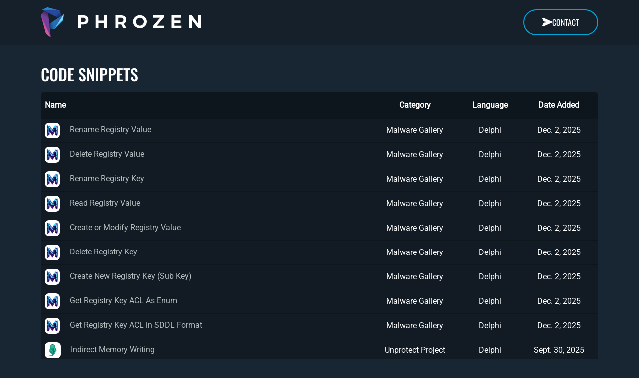

--- FILE ---
content_type: text/html; charset=utf-8
request_url: https://www.phrozen.io/snippets/getprocaddress/
body_size: 3294
content:






<!doctype html>
<html lang="en">
  <head>
    <meta charset="utf-8">

    <link rel="canonical" href="https://www.phrozen.io/">

    <meta name="description" content="Phrozen provides malware research papers, open-source tools and applications focused on offensive security, Windows code snippets, and professional penetration testing services including black-box, grey-box, white-box assessments, and code reviews.">
    <meta name="keywords" content="malware, reverse engineering, cybersecurity, open-source, remote desktop, offensive security, infosec, Phrozen, Hacking, Code Review">
    <meta name="author" content="Jean-Pierre LESUEUR">

    <meta name="viewport" content="width=device-width, initial-scale=1.0">

    <link href="/static/css/bootstrap.min.css" rel="stylesheet">

    <link rel="icon" href="/static/img/favicon.ico"/>

    

    <link href="/static/css/fa/css/all.css" rel="stylesheet">

    <link rel="stylesheet" href="/static/css/main.css?v=6.1.4">

    <title>Code Snippets - Phrozen</title>
  </head>
  <body>
    <header>
      <div class="container">
          <div>
              <a href="/"><img src="/static/img/logo.svg" title="Phrozen Logo" alt="Phrozen Logo"/></a>
          </div>

          <div>
              <a class="btn btn-dark-outline text-uppercase alt-font" href="/contact/">
                  <i class="fa-solid fa-paper-plane-top"></i> Contact
              </a>
          </div>
      </div>
    </header>

    
    <div class="header-margin"></div>

    <section class="container">
        <h2 class="text-uppercase alt-font mb-3">
            Code Snippets 
        </h2>

        <div class="table-responsive">
    <table class="table">
        
            <thead class="thead-dark">
                <tr>
                    <th scope="col">Name</th>
                    <th scope="col" class="text-center">Category</th>
                    <th scope="col" class="text-center">Language</th>
                    <th scope="col" class="text-center">Date Added</th>
                </tr>
            </thead>
        
        <tbody>
            
                <tr>
                    <td class="align-middle no-wrap">
                        <a href="https://www.malwaregallery.com/snippet/rename-registry-value/" target="_blank">
                            <img src="/media/2025/06/26/dd3848b6-f8d1-442c-bd0e-3466511294aa.png" alt="Rename Registry Value logo"/>
                            Rename Registry Value
                        </a>
                    </td>
                    <td class="align-middle no-wrap text-center">Malware Gallery</td>
                    <td class="align-middle no-wrap text-center">Delphi</td>
                    <td class="align-middle no-wrap text-center">Dec. 2, 2025</td>
                </tr>
            
                <tr>
                    <td class="align-middle no-wrap">
                        <a href="https://www.malwaregallery.com/snippet/delete-registry-value/" target="_blank">
                            <img src="/media/2025/06/26/dd3848b6-f8d1-442c-bd0e-3466511294aa.png" alt="Delete Registry Value logo"/>
                            Delete Registry Value
                        </a>
                    </td>
                    <td class="align-middle no-wrap text-center">Malware Gallery</td>
                    <td class="align-middle no-wrap text-center">Delphi</td>
                    <td class="align-middle no-wrap text-center">Dec. 2, 2025</td>
                </tr>
            
                <tr>
                    <td class="align-middle no-wrap">
                        <a href="https://www.malwaregallery.com/snippet/rename-registry-key/" target="_blank">
                            <img src="/media/2025/06/26/dd3848b6-f8d1-442c-bd0e-3466511294aa.png" alt="Rename Registry Key logo"/>
                            Rename Registry Key
                        </a>
                    </td>
                    <td class="align-middle no-wrap text-center">Malware Gallery</td>
                    <td class="align-middle no-wrap text-center">Delphi</td>
                    <td class="align-middle no-wrap text-center">Dec. 2, 2025</td>
                </tr>
            
                <tr>
                    <td class="align-middle no-wrap">
                        <a href="https://www.malwaregallery.com/snippet/read-registry-value/" target="_blank">
                            <img src="/media/2025/06/26/dd3848b6-f8d1-442c-bd0e-3466511294aa.png" alt="Read Registry Value logo"/>
                            Read Registry Value
                        </a>
                    </td>
                    <td class="align-middle no-wrap text-center">Malware Gallery</td>
                    <td class="align-middle no-wrap text-center">Delphi</td>
                    <td class="align-middle no-wrap text-center">Dec. 2, 2025</td>
                </tr>
            
                <tr>
                    <td class="align-middle no-wrap">
                        <a href="https://www.malwaregallery.com/snippet/create-or-modify-registry-value/" target="_blank">
                            <img src="/media/2025/06/26/dd3848b6-f8d1-442c-bd0e-3466511294aa.png" alt="Create or Modify Registry Value logo"/>
                            Create or Modify Registry Value
                        </a>
                    </td>
                    <td class="align-middle no-wrap text-center">Malware Gallery</td>
                    <td class="align-middle no-wrap text-center">Delphi</td>
                    <td class="align-middle no-wrap text-center">Dec. 2, 2025</td>
                </tr>
            
                <tr>
                    <td class="align-middle no-wrap">
                        <a href="https://www.malwaregallery.com/snippet/delete-registry-key/" target="_blank">
                            <img src="/media/2025/06/26/dd3848b6-f8d1-442c-bd0e-3466511294aa.png" alt="Delete Registry Key logo"/>
                            Delete Registry Key
                        </a>
                    </td>
                    <td class="align-middle no-wrap text-center">Malware Gallery</td>
                    <td class="align-middle no-wrap text-center">Delphi</td>
                    <td class="align-middle no-wrap text-center">Dec. 2, 2025</td>
                </tr>
            
                <tr>
                    <td class="align-middle no-wrap">
                        <a href="https://www.malwaregallery.com/snippet/create-new-registry-key-sub-key/" target="_blank">
                            <img src="/media/2025/06/26/dd3848b6-f8d1-442c-bd0e-3466511294aa.png" alt="Create New Registry Key (Sub Key) logo"/>
                            Create New Registry Key (Sub Key)
                        </a>
                    </td>
                    <td class="align-middle no-wrap text-center">Malware Gallery</td>
                    <td class="align-middle no-wrap text-center">Delphi</td>
                    <td class="align-middle no-wrap text-center">Dec. 2, 2025</td>
                </tr>
            
                <tr>
                    <td class="align-middle no-wrap">
                        <a href="https://www.malwaregallery.com/snippet/get-registry-key-acl-as-enum/" target="_blank">
                            <img src="/media/2025/06/26/dd3848b6-f8d1-442c-bd0e-3466511294aa.png" alt="Get Registry Key ACL As Enum logo"/>
                            Get Registry Key ACL As Enum
                        </a>
                    </td>
                    <td class="align-middle no-wrap text-center">Malware Gallery</td>
                    <td class="align-middle no-wrap text-center">Delphi</td>
                    <td class="align-middle no-wrap text-center">Dec. 2, 2025</td>
                </tr>
            
                <tr>
                    <td class="align-middle no-wrap">
                        <a href="https://www.malwaregallery.com/snippet/get-registry-key-acl-in-sddl-format/" target="_blank">
                            <img src="/media/2025/06/26/dd3848b6-f8d1-442c-bd0e-3466511294aa.png" alt="Get Registry Key ACL in SDDL Format logo"/>
                            Get Registry Key ACL in SDDL Format
                        </a>
                    </td>
                    <td class="align-middle no-wrap text-center">Malware Gallery</td>
                    <td class="align-middle no-wrap text-center">Delphi</td>
                    <td class="align-middle no-wrap text-center">Dec. 2, 2025</td>
                </tr>
            
                <tr>
                    <td class="align-middle no-wrap">
                        <a href="https://www.unprotect.it/snippet/indirect-memory-writing/247/" target="_blank">
                            <img src="/media/2025/06/27/43809bf6-6a6a-4028-a89e-0c02d24609da.png" alt="Indirect Memory Writing logo"/>
                            Indirect Memory Writing
                        </a>
                    </td>
                    <td class="align-middle no-wrap text-center">Unprotect Project</td>
                    <td class="align-middle no-wrap text-center">Delphi</td>
                    <td class="align-middle no-wrap text-center">Sept. 30, 2025</td>
                </tr>
            
                <tr>
                    <td class="align-middle no-wrap">
                        <a href="https://www.malwaregallery.com/snippet/get-file-type-description/" target="_blank">
                            <img src="/media/2025/06/26/dd3848b6-f8d1-442c-bd0e-3466511294aa.png" alt="Get File Type Description logo"/>
                            Get File Type Description
                        </a>
                    </td>
                    <td class="align-middle no-wrap text-center">Malware Gallery</td>
                    <td class="align-middle no-wrap text-center">Delphi</td>
                    <td class="align-middle no-wrap text-center">Sept. 17, 2025</td>
                </tr>
            
                <tr>
                    <td class="align-middle no-wrap">
                        <a href="https://www.malwaregallery.com/snippet/get-file-time-information/" target="_blank">
                            <img src="/media/2025/06/26/dd3848b6-f8d1-442c-bd0e-3466511294aa.png" alt="Get File Time Information logo"/>
                            Get File Time Information
                        </a>
                    </td>
                    <td class="align-middle no-wrap text-center">Malware Gallery</td>
                    <td class="align-middle no-wrap text-center">Delphi</td>
                    <td class="align-middle no-wrap text-center">Sept. 17, 2025</td>
                </tr>
            
                <tr>
                    <td class="align-middle no-wrap">
                        <a href="https://www.malwaregallery.com/snippet/expand-env-variables-in-path/" target="_blank">
                            <img src="/media/2025/06/26/dd3848b6-f8d1-442c-bd0e-3466511294aa.png" alt="Expand Env Variables In Path logo"/>
                            Expand Env Variables In Path
                        </a>
                    </td>
                    <td class="align-middle no-wrap text-center">Malware Gallery</td>
                    <td class="align-middle no-wrap text-center">Delphi</td>
                    <td class="align-middle no-wrap text-center">Sept. 17, 2025</td>
                </tr>
            
                <tr>
                    <td class="align-middle no-wrap">
                        <a href="https://www.malwaregallery.com/snippet/get-lan-group-name/" target="_blank">
                            <img src="/media/2025/06/26/dd3848b6-f8d1-442c-bd0e-3466511294aa.png" alt="Get Lan Group Name logo"/>
                            Get Lan Group Name
                        </a>
                    </td>
                    <td class="align-middle no-wrap text-center">Malware Gallery</td>
                    <td class="align-middle no-wrap text-center">Delphi</td>
                    <td class="align-middle no-wrap text-center">July 4, 2025</td>
                </tr>
            
                <tr>
                    <td class="align-middle no-wrap">
                        <a href="https://www.malwaregallery.com/snippet/search-for-registry-keys-values/" target="_blank">
                            <img src="/media/2025/06/26/dd3848b6-f8d1-442c-bd0e-3466511294aa.png" alt="Search for Registry Keys / Values logo"/>
                            Search for Registry Keys / Values
                        </a>
                    </td>
                    <td class="align-middle no-wrap text-center">Malware Gallery</td>
                    <td class="align-middle no-wrap text-center">Delphi</td>
                    <td class="align-middle no-wrap text-center">June 12, 2025</td>
                </tr>
            
                <tr>
                    <td class="align-middle no-wrap">
                        <a href="https://www.malwaregallery.com/snippet/dump-process-memory-via-minidumpwritedump/" target="_blank">
                            <img src="/media/2025/06/26/dd3848b6-f8d1-442c-bd0e-3466511294aa.png" alt="Dump Process Memory via MiniDumpWriteDump logo"/>
                            Dump Process Memory via MiniDumpWriteDump
                        </a>
                    </td>
                    <td class="align-middle no-wrap text-center">Malware Gallery</td>
                    <td class="align-middle no-wrap text-center">Delphi</td>
                    <td class="align-middle no-wrap text-center">June 11, 2025</td>
                </tr>
            
                <tr>
                    <td class="align-middle no-wrap">
                        <a href="https://www.malwaregallery.com/snippet/dump-process-memory-via-readprocessmemory/" target="_blank">
                            <img src="/media/2025/06/26/dd3848b6-f8d1-442c-bd0e-3466511294aa.png" alt="Dump Process Memory via ReadProcessMemory logo"/>
                            Dump Process Memory via ReadProcessMemory
                        </a>
                    </td>
                    <td class="align-middle no-wrap text-center">Malware Gallery</td>
                    <td class="align-middle no-wrap text-center">Delphi</td>
                    <td class="align-middle no-wrap text-center">June 9, 2025</td>
                </tr>
            
                <tr>
                    <td class="align-middle no-wrap">
                        <a href="https://www.malwaregallery.com/snippet/enumerate-local-process-modules-via-peb/" target="_blank">
                            <img src="/media/2025/06/26/dd3848b6-f8d1-442c-bd0e-3466511294aa.png" alt="Enumerate Local Process Modules via PEB logo"/>
                            Enumerate Local Process Modules via PEB
                        </a>
                    </td>
                    <td class="align-middle no-wrap text-center">Malware Gallery</td>
                    <td class="align-middle no-wrap text-center">Delphi</td>
                    <td class="align-middle no-wrap text-center">June 2, 2025</td>
                </tr>
            
                <tr>
                    <td class="align-middle no-wrap">
                        <a href="https://www.malwaregallery.com/snippet/enumerate-remote-process-modules-via-peb/" target="_blank">
                            <img src="/media/2025/06/26/dd3848b6-f8d1-442c-bd0e-3466511294aa.png" alt="Enumerate Remote Process Modules via PEB logo"/>
                            Enumerate Remote Process Modules via PEB
                        </a>
                    </td>
                    <td class="align-middle no-wrap text-center">Malware Gallery</td>
                    <td class="align-middle no-wrap text-center">Delphi</td>
                    <td class="align-middle no-wrap text-center">June 2, 2025</td>
                </tr>
            
                <tr>
                    <td class="align-middle no-wrap">
                        <a href="https://www.malwaregallery.com/snippet/enumerate-process-modules-via-createtoolhelp32snapshot/" target="_blank">
                            <img src="/media/2025/06/26/dd3848b6-f8d1-442c-bd0e-3466511294aa.png" alt="Enumerate Process Modules via CreateToolhelp32Snapshot logo"/>
                            Enumerate Process Modules via CreateToolhelp32Snapshot
                        </a>
                    </td>
                    <td class="align-middle no-wrap text-center">Malware Gallery</td>
                    <td class="align-middle no-wrap text-center">Delphi</td>
                    <td class="align-middle no-wrap text-center">May 27, 2025</td>
                </tr>
            
                <tr>
                    <td class="align-middle no-wrap">
                        <a href="https://www.malwaregallery.com/snippet/search-for-files-via-findfirstfile-findnextfile/" target="_blank">
                            <img src="/media/2025/06/26/dd3848b6-f8d1-442c-bd0e-3466511294aa.png" alt="Search for Files via FindFirstFile / FindNextFile logo"/>
                            Search for Files via FindFirstFile / FindNextFile
                        </a>
                    </td>
                    <td class="align-middle no-wrap text-center">Malware Gallery</td>
                    <td class="align-middle no-wrap text-center">Delphi</td>
                    <td class="align-middle no-wrap text-center">May 23, 2025</td>
                </tr>
            
                <tr>
                    <td class="align-middle no-wrap">
                        <a href="https://www.malwaregallery.com/snippet/enumerate-files-via-findfirstfile-findnextfile/" target="_blank">
                            <img src="/media/2025/06/26/dd3848b6-f8d1-442c-bd0e-3466511294aa.png" alt="Enumerate Files via FindFirstFile / FindNextFile logo"/>
                            Enumerate Files via FindFirstFile / FindNextFile
                        </a>
                    </td>
                    <td class="align-middle no-wrap text-center">Malware Gallery</td>
                    <td class="align-middle no-wrap text-center">Delphi</td>
                    <td class="align-middle no-wrap text-center">May 23, 2025</td>
                </tr>
            
                <tr>
                    <td class="align-middle no-wrap">
                        <a href="https://www.malwaregallery.com/snippet/enumerate-remote-shares-via-wnetenumresource/" target="_blank">
                            <img src="/media/2025/06/26/dd3848b6-f8d1-442c-bd0e-3466511294aa.png" alt="Enumerate Remote Shares via WNetEnumResource logo"/>
                            Enumerate Remote Shares via WNetEnumResource
                        </a>
                    </td>
                    <td class="align-middle no-wrap text-center">Malware Gallery</td>
                    <td class="align-middle no-wrap text-center">Delphi</td>
                    <td class="align-middle no-wrap text-center">May 13, 2025</td>
                </tr>
            
                <tr>
                    <td class="align-middle no-wrap">
                        <a href="https://www.malwaregallery.com/snippet/enumerate-local-shares-via-netshareenum/" target="_blank">
                            <img src="/media/2025/06/26/dd3848b6-f8d1-442c-bd0e-3466511294aa.png" alt="Enumerate Local Shares via NetShareEnum logo"/>
                            Enumerate Local Shares via NetShareEnum
                        </a>
                    </td>
                    <td class="align-middle no-wrap text-center">Malware Gallery</td>
                    <td class="align-middle no-wrap text-center">Delphi</td>
                    <td class="align-middle no-wrap text-center">May 9, 2025</td>
                </tr>
            
                <tr>
                    <td class="align-middle no-wrap">
                        <a href="https://www.malwaregallery.com/snippet/execute-application-via-createprocess/" target="_blank">
                            <img src="/media/2025/06/26/dd3848b6-f8d1-442c-bd0e-3466511294aa.png" alt="Execute Application via CreateProcess logo"/>
                            Execute Application via CreateProcess
                        </a>
                    </td>
                    <td class="align-middle no-wrap text-center">Malware Gallery</td>
                    <td class="align-middle no-wrap text-center">Delphi</td>
                    <td class="align-middle no-wrap text-center">May 9, 2025</td>
                </tr>
            
                <tr>
                    <td class="align-middle no-wrap">
                        <a href="https://www.malwaregallery.com/snippet/execute-application-via-shellexecute/" target="_blank">
                            <img src="/media/2025/06/26/dd3848b6-f8d1-442c-bd0e-3466511294aa.png" alt="Execute Application via ShellExecute logo"/>
                            Execute Application via ShellExecute
                        </a>
                    </td>
                    <td class="align-middle no-wrap text-center">Malware Gallery</td>
                    <td class="align-middle no-wrap text-center">Delphi</td>
                    <td class="align-middle no-wrap text-center">May 9, 2025</td>
                </tr>
            
                <tr>
                    <td class="align-middle no-wrap">
                        <a href="https://www.malwaregallery.com/snippet/execute-application-via-winexec/" target="_blank">
                            <img src="/media/2025/06/26/dd3848b6-f8d1-442c-bd0e-3466511294aa.png" alt="Execute Application via WinExec logo"/>
                            Execute Application via WinExec
                        </a>
                    </td>
                    <td class="align-middle no-wrap text-center">Malware Gallery</td>
                    <td class="align-middle no-wrap text-center">Delphi</td>
                    <td class="align-middle no-wrap text-center">May 9, 2025</td>
                </tr>
            
                <tr>
                    <td class="align-middle no-wrap">
                        <a href="https://www.malwaregallery.com/snippet/copy-files-to-clipboard/" target="_blank">
                            <img src="/media/2025/06/26/dd3848b6-f8d1-442c-bd0e-3466511294aa.png" alt="Copy Files To Clipboard logo"/>
                            Copy Files To Clipboard
                        </a>
                    </td>
                    <td class="align-middle no-wrap text-center">Malware Gallery</td>
                    <td class="align-middle no-wrap text-center">Delphi</td>
                    <td class="align-middle no-wrap text-center">May 9, 2025</td>
                </tr>
            
                <tr>
                    <td class="align-middle no-wrap">
                        <a href="https://www.malwaregallery.com/snippet/copy-ansi-text-to-clipboard/" target="_blank">
                            <img src="/media/2025/06/26/dd3848b6-f8d1-442c-bd0e-3466511294aa.png" alt="Copy ANSI Text To Clipboard logo"/>
                            Copy ANSI Text To Clipboard
                        </a>
                    </td>
                    <td class="align-middle no-wrap text-center">Malware Gallery</td>
                    <td class="align-middle no-wrap text-center">Delphi</td>
                    <td class="align-middle no-wrap text-center">May 9, 2025</td>
                </tr>
            
                <tr>
                    <td class="align-middle no-wrap">
                        <a href="https://www.malwaregallery.com/snippet/copy-unicode-text-to-clipboard/" target="_blank">
                            <img src="/media/2025/06/26/dd3848b6-f8d1-442c-bd0e-3466511294aa.png" alt="Copy Unicode Text To Clipboard logo"/>
                            Copy Unicode Text To Clipboard
                        </a>
                    </td>
                    <td class="align-middle no-wrap text-center">Malware Gallery</td>
                    <td class="align-middle no-wrap text-center">Delphi</td>
                    <td class="align-middle no-wrap text-center">May 9, 2025</td>
                </tr>
            
                <tr>
                    <td class="align-middle no-wrap">
                        <a href="https://www.malwaregallery.com/snippet/enumerate-services-via-enumservicesstatus/" target="_blank">
                            <img src="/media/2025/06/26/dd3848b6-f8d1-442c-bd0e-3466511294aa.png" alt="Enumerate Services via EnumServicesStatus logo"/>
                            Enumerate Services via EnumServicesStatus
                        </a>
                    </td>
                    <td class="align-middle no-wrap text-center">Malware Gallery</td>
                    <td class="align-middle no-wrap text-center">Delphi</td>
                    <td class="align-middle no-wrap text-center">April 28, 2025</td>
                </tr>
            
                <tr>
                    <td class="align-middle no-wrap">
                        <a href="https://www.malwaregallery.com/snippet/get-window-caption-title/" target="_blank">
                            <img src="/media/2025/06/26/dd3848b6-f8d1-442c-bd0e-3466511294aa.png" alt="Get Window Caption / Title logo"/>
                            Get Window Caption / Title
                        </a>
                    </td>
                    <td class="align-middle no-wrap text-center">Malware Gallery</td>
                    <td class="align-middle no-wrap text-center">Delphi</td>
                    <td class="align-middle no-wrap text-center">April 25, 2025</td>
                </tr>
            
                <tr>
                    <td class="align-middle no-wrap">
                        <a href="https://www.malwaregallery.com/snippet/message-hijacking-via-setwindowlongptr/" target="_blank">
                            <img src="/media/2025/06/26/dd3848b6-f8d1-442c-bd0e-3466511294aa.png" alt="Message Hijacking via SetWindowLongPtr logo"/>
                            Message Hijacking via SetWindowLongPtr
                        </a>
                    </td>
                    <td class="align-middle no-wrap text-center">Malware Gallery</td>
                    <td class="align-middle no-wrap text-center">Delphi</td>
                    <td class="align-middle no-wrap text-center">April 24, 2025</td>
                </tr>
            
                <tr>
                    <td class="align-middle no-wrap">
                        <a href="https://www.malwaregallery.com/snippet/update-window-caption-title/" target="_blank">
                            <img src="/media/2025/06/26/dd3848b6-f8d1-442c-bd0e-3466511294aa.png" alt="Update Window Caption (Title) logo"/>
                            Update Window Caption (Title)
                        </a>
                    </td>
                    <td class="align-middle no-wrap text-center">Malware Gallery</td>
                    <td class="align-middle no-wrap text-center">Delphi</td>
                    <td class="align-middle no-wrap text-center">April 24, 2025</td>
                </tr>
            
                <tr>
                    <td class="align-middle no-wrap">
                        <a href="https://www.malwaregallery.com/snippet/update-window-position-and-size/" target="_blank">
                            <img src="/media/2025/06/26/dd3848b6-f8d1-442c-bd0e-3466511294aa.png" alt="Update Window Position And Size logo"/>
                            Update Window Position And Size
                        </a>
                    </td>
                    <td class="align-middle no-wrap text-center">Malware Gallery</td>
                    <td class="align-middle no-wrap text-center">Delphi</td>
                    <td class="align-middle no-wrap text-center">April 24, 2025</td>
                </tr>
            
                <tr>
                    <td class="align-middle no-wrap">
                        <a href="https://www.malwaregallery.com/snippet/change-window-state/" target="_blank">
                            <img src="/media/2025/06/26/dd3848b6-f8d1-442c-bd0e-3466511294aa.png" alt="Change Window State logo"/>
                            Change Window State
                        </a>
                    </td>
                    <td class="align-middle no-wrap text-center">Malware Gallery</td>
                    <td class="align-middle no-wrap text-center">Delphi</td>
                    <td class="align-middle no-wrap text-center">April 24, 2025</td>
                </tr>
            
                <tr>
                    <td class="align-middle no-wrap">
                        <a href="https://www.malwaregallery.com/snippet/show-hide-window/" target="_blank">
                            <img src="/media/2025/06/26/dd3848b6-f8d1-442c-bd0e-3466511294aa.png" alt="Show / Hide Window logo"/>
                            Show / Hide Window
                        </a>
                    </td>
                    <td class="align-middle no-wrap text-center">Malware Gallery</td>
                    <td class="align-middle no-wrap text-center">Delphi</td>
                    <td class="align-middle no-wrap text-center">April 24, 2025</td>
                </tr>
            
                <tr>
                    <td class="align-middle no-wrap">
                        <a href="https://www.malwaregallery.com/snippet/update-window-opacity-level/" target="_blank">
                            <img src="/media/2025/06/26/dd3848b6-f8d1-442c-bd0e-3466511294aa.png" alt="Update Window Opacity Level logo"/>
                            Update Window Opacity Level
                        </a>
                    </td>
                    <td class="align-middle no-wrap text-center">Malware Gallery</td>
                    <td class="align-middle no-wrap text-center">Delphi</td>
                    <td class="align-middle no-wrap text-center">April 24, 2025</td>
                </tr>
            
                <tr>
                    <td class="align-middle no-wrap">
                        <a href="https://www.malwaregallery.com/snippet/close-window-via-terminateprocess/" target="_blank">
                            <img src="/media/2025/06/26/dd3848b6-f8d1-442c-bd0e-3466511294aa.png" alt="Close Window via TerminateProcess logo"/>
                            Close Window via TerminateProcess
                        </a>
                    </td>
                    <td class="align-middle no-wrap text-center">Malware Gallery</td>
                    <td class="align-middle no-wrap text-center">Delphi</td>
                    <td class="align-middle no-wrap text-center">April 24, 2025</td>
                </tr>
            
                <tr>
                    <td class="align-middle no-wrap">
                        <a href="https://www.malwaregallery.com/snippet/close-window-via-sendmessage/" target="_blank">
                            <img src="/media/2025/06/26/dd3848b6-f8d1-442c-bd0e-3466511294aa.png" alt="Close Window via SendMessage logo"/>
                            Close Window via SendMessage
                        </a>
                    </td>
                    <td class="align-middle no-wrap text-center">Malware Gallery</td>
                    <td class="align-middle no-wrap text-center">Delphi</td>
                    <td class="align-middle no-wrap text-center">April 24, 2025</td>
                </tr>
            
                <tr>
                    <td class="align-middle no-wrap">
                        <a href="https://www.malwaregallery.com/snippet/close-window-via-postmessage/" target="_blank">
                            <img src="/media/2025/06/26/dd3848b6-f8d1-442c-bd0e-3466511294aa.png" alt="Close Window via PostMessage logo"/>
                            Close Window via PostMessage
                        </a>
                    </td>
                    <td class="align-middle no-wrap text-center">Malware Gallery</td>
                    <td class="align-middle no-wrap text-center">Delphi</td>
                    <td class="align-middle no-wrap text-center">April 24, 2025</td>
                </tr>
            
                <tr>
                    <td class="align-middle no-wrap">
                        <a href="https://www.malwaregallery.com/snippet/window-enumeration-via-enumwindows/" target="_blank">
                            <img src="/media/2025/06/26/dd3848b6-f8d1-442c-bd0e-3466511294aa.png" alt="Window Enumeration via EnumWindows logo"/>
                            Window Enumeration via EnumWindows
                        </a>
                    </td>
                    <td class="align-middle no-wrap text-center">Malware Gallery</td>
                    <td class="align-middle no-wrap text-center">Delphi</td>
                    <td class="align-middle no-wrap text-center">April 24, 2025</td>
                </tr>
            
                <tr>
                    <td class="align-middle no-wrap">
                        <a href="https://www.malwaregallery.com/snippet/enumerate-process-via-ntquerysysteminformation/" target="_blank">
                            <img src="/media/2025/06/26/dd3848b6-f8d1-442c-bd0e-3466511294aa.png" alt="Enumerate Process via NtQuerySystemInformation logo"/>
                            Enumerate Process via NtQuerySystemInformation
                        </a>
                    </td>
                    <td class="align-middle no-wrap text-center">Malware Gallery</td>
                    <td class="align-middle no-wrap text-center">Delphi</td>
                    <td class="align-middle no-wrap text-center">April 24, 2025</td>
                </tr>
            
                <tr>
                    <td class="align-middle no-wrap">
                        <a href="https://www.malwaregallery.com/snippet/desktop-window-screenshot-via-bitblt/" target="_blank">
                            <img src="/media/2025/06/26/dd3848b6-f8d1-442c-bd0e-3466511294aa.png" alt="Desktop / Window Screenshot via BitBlt logo"/>
                            Desktop / Window Screenshot via BitBlt
                        </a>
                    </td>
                    <td class="align-middle no-wrap text-center">Malware Gallery</td>
                    <td class="align-middle no-wrap text-center">Delphi</td>
                    <td class="align-middle no-wrap text-center">April 23, 2025</td>
                </tr>
            
                <tr>
                    <td class="align-middle no-wrap">
                        <a href="https://www.malwaregallery.com/snippet/enumerate-windows-usernames/" target="_blank">
                            <img src="/media/2025/06/26/dd3848b6-f8d1-442c-bd0e-3466511294aa.png" alt="Enumerate Windows Usernames logo"/>
                            Enumerate Windows Usernames
                        </a>
                    </td>
                    <td class="align-middle no-wrap text-center">Malware Gallery</td>
                    <td class="align-middle no-wrap text-center">Delphi</td>
                    <td class="align-middle no-wrap text-center">April 23, 2025</td>
                </tr>
            
                <tr>
                    <td class="align-middle no-wrap">
                        <a href="https://www.malwaregallery.com/snippet/get-active-window-title/" target="_blank">
                            <img src="/media/2025/06/26/dd3848b6-f8d1-442c-bd0e-3466511294aa.png" alt="Get Active Window Title logo"/>
                            Get Active Window Title
                        </a>
                    </td>
                    <td class="align-middle no-wrap text-center">Malware Gallery</td>
                    <td class="align-middle no-wrap text-center">Delphi</td>
                    <td class="align-middle no-wrap text-center">April 15, 2025</td>
                </tr>
            
                <tr>
                    <td class="align-middle no-wrap">
                        <a href="https://www.malwaregallery.com/snippet/get-user-idle-time/" target="_blank">
                            <img src="/media/2025/06/26/dd3848b6-f8d1-442c-bd0e-3466511294aa.png" alt="Get User Idle Time logo"/>
                            Get User Idle Time
                        </a>
                    </td>
                    <td class="align-middle no-wrap text-center">Malware Gallery</td>
                    <td class="align-middle no-wrap text-center">Delphi</td>
                    <td class="align-middle no-wrap text-center">April 15, 2025</td>
                </tr>
            
                <tr>
                    <td class="align-middle no-wrap">
                        <a href="https://www.malwaregallery.com/snippet/check-process-elevation/" target="_blank">
                            <img src="/media/2025/06/26/dd3848b6-f8d1-442c-bd0e-3466511294aa.png" alt="Check Process Elevation logo"/>
                            Check Process Elevation
                        </a>
                    </td>
                    <td class="align-middle no-wrap text-center">Malware Gallery</td>
                    <td class="align-middle no-wrap text-center">Delphi</td>
                    <td class="align-middle no-wrap text-center">April 15, 2025</td>
                </tr>
            
                <tr>
                    <td class="align-middle no-wrap">
                        <a href="https://www.malwaregallery.com/snippet/enumerate-process-via-error-exception/" target="_blank">
                            <img src="/media/2025/06/26/dd3848b6-f8d1-442c-bd0e-3466511294aa.png" alt="Enumerate Process via Error / Exception logo"/>
                            Enumerate Process via Error / Exception
                        </a>
                    </td>
                    <td class="align-middle no-wrap text-center">Malware Gallery</td>
                    <td class="align-middle no-wrap text-center">Delphi</td>
                    <td class="align-middle no-wrap text-center">April 14, 2025</td>
                </tr>
            
                <tr>
                    <td class="align-middle no-wrap">
                        <a href="https://www.malwaregallery.com/snippet/get-process-name-via-queryfullprocessimagename/" target="_blank">
                            <img src="/media/2025/06/26/dd3848b6-f8d1-442c-bd0e-3466511294aa.png" alt="Get Process Name via QueryFullProcessImageName logo"/>
                            Get Process Name via QueryFullProcessImageName
                        </a>
                    </td>
                    <td class="align-middle no-wrap text-center">Malware Gallery</td>
                    <td class="align-middle no-wrap text-center">Delphi</td>
                    <td class="align-middle no-wrap text-center">April 14, 2025</td>
                </tr>
            
        </tbody>
    </table>
</div>

        


    
        
    

    <nav aria-label="Pagination" class="pagination_nav mt-3">
        <ul class="pagination justify-content-center">
            
                <li class="page-item disabled"><a class="page-link">Previous</a></li>
            

            
                <li class="page-item active">
                    <a class="page-link" href="?snippet_page=1">1</a>
                </li>
            
                <li class="page-item ">
                    <a class="page-link" href="?snippet_page=2">2</a>
                </li>
            

            
                <li class="page-item">
                    <a class="page-link" href="?snippet_page=2">Next</a>
                </li>
            
        </ul>
    </nav>

    </section>


    <div id="footer-margin"></div>

    <footer id="page-footer">
        <div class="pre-footer"></div>

        <div class="footer-body">
            <p>Copyright &copy; 2026 PHROZEN - All rights reserved.<br/></p>
        </div>
    </footer>

    <script src="/static/js/bootstrap.min.js"></script>

    <script src="/static/js/main.js?v=6.1.4"></script>

    
  </body>
</html>

--- FILE ---
content_type: text/css
request_url: https://www.phrozen.io/static/css/main.css?v=6.1.4
body_size: 4505
content:
@charset "UTF-8";
/* roboto-regular - latin */
@font-face {
  font-display: swap;
  font-family: "Roboto";
  font-style: normal;
  font-weight: 400;
  src: url("../fonts/roboto-v49-latin-regular.woff2") format("woff2");
}
/* oswald-300 - latin */
@font-face {
  font-display: swap;
  font-family: "Oswald";
  font-style: normal;
  font-weight: 300;
  src: url("../fonts/oswald-v57-latin-300.woff2") format("woff2");
}
/* oswald-regular - latin */
@font-face {
  font-display: swap;
  font-family: "Oswald";
  font-style: normal;
  font-weight: 400;
  src: url("../fonts/oswald-v57-latin-regular.woff2") format("woff2");
}
/* oswald-500 - latin */
@font-face {
  font-display: swap;
  font-family: "Oswald";
  font-style: normal;
  font-weight: 500;
  src: url("../fonts/oswald-v57-latin-500.woff2") format("woff2");
}
/* oswald-600 - latin */
@font-face {
  font-display: swap;
  font-family: "Oswald";
  font-style: normal;
  font-weight: 600;
  src: url("../fonts/oswald-v57-latin-600.woff2") format("woff2");
}
html {
  position: relative;
  min-height: 100%;
  overflow-x: hidden !important;
}

body {
  background: rgb(24.346875, 37.1, 49.853125);
  color: #FFF;
  font-family: "Roboto", sans-serif;
  min-height: 100%;
  margin: 0;
  padding: 0;
}

.rainbow-container {
  background: rgb(223, 90, 161);
  background: linear-gradient(45deg, rgb(223, 90, 161) 0%, rgb(113, 64, 153) 33%, rgb(30, 110, 182) 66%, rgb(49, 196, 237) 100%);
  padding: 1px;
}

.rainbow-container-hover {
  background: transparent;
  padding: 1px;
}
.rainbow-container-hover:hover {
  background: rgb(223, 90, 161);
  background: linear-gradient(45deg, rgb(223, 90, 161) 0%, rgb(113, 64, 153) 33%, rgb(30, 110, 182) 66%, rgb(49, 196, 237) 100%);
}

ul.inline-social li {
  display: inline;
  font-size: 18px;
  padding-left: 4px;
  padding-right: 4px;
}
ul.inline-social li a {
  color: #FFF;
  border-bottom: 2px solid transparent;
  padding-bottom: 6px;
}
ul.inline-social li a:hover {
  border-bottom-color: #02a5d6;
}

ul.alt-bullet {
  list-style: none;
}
ul.alt-bullet li::before {
  content: "•";
  color: #FAFAFA;
  font-weight: bold;
  display: inline-block;
  width: 1em;
  margin-left: -1em;
}

.big-icon {
  font-size: 96px;
}

.justified {
  text-align: justify;
}

header {
  z-index: 9999;
  height: 90px;
  background: #15202b;
  position: fixed;
  top: 0;
  left: 0;
  right: 0;
}
header .container {
  display: flex;
  align-items: center;
}
@media (min-width: 900px) {
  header .container {
    justify-content: space-between;
  }
}
@media (max-width: 900px) {
  header .container {
    justify-content: center;
  }
}
header .container {
  height: 100%;
}
header .container img {
  width: 320px;
}
header .container .btn {
  padding: 12px;
  font-size: 16px;
  display: flex;
  align-items: center;
  justify-content: center;
  gap: 8px;
}
@media (max-width: 900px) {
  header .container .btn {
    display: none;
  }
}
header .container .btn i {
  font-size: 20px;
}

.header-blurry {
  background: rgba(21, 32, 43, 0.8) !important;
  -webkit-backdrop-filter: blur(10px);
  backdrop-filter: blur(10px);
}

.alert p {
  margin: 0;
}

@media (max-width: 768px) {
  h2 {
    font-size: 24px;
  }
}

.header-margin {
  height: 130px;
}

#services {
  overflow: hidden;
  min-height: 400px;
  height: auto;
  padding-bottom: 20px;
  background-color: #15202b;
  position: relative;
}
#services .video {
  position: absolute;
  width: 100%;
  height: 100%;
  overflow: hidden;
}
#services .video video {
  position: absolute;
  top: 0;
  left: 0;
  width: 100%;
  height: 100%;
  object-fit: cover;
  pointer-events: none;
  z-index: 0;
}
#services .legend {
  position: relative;
  color: #cdcbcb;
  display: flex;
  align-items: center;
  justify-content: center;
  gap: 8px;
}
#services .legend p {
  padding: 0;
  margin: 0;
}
#services .legend p a {
  color: #02a5d6;
}
#services .legend p a:hover, #services .legend p a:active, #services .legend p a:focus {
  text-decoration: underline;
}
#services .legend p.small {
  font-size: 12px;
}
#services .legend i {
  font-size: 18px;
}
#services .items .item {
  border-radius: 8px;
}
#services .items .item canvas {
  width: auto;
  height: 220px;
  margin: 0;
  padding: 0;
}
#services .items .item p {
  text-align: center;
}
#services .items .item {
  display: flex;
  flex-direction: column;
  justify-content: center;
  align-items: center;
  background: rgba(0, 0, 0, 0.5);
  backdrop-filter: blur(10px);
  -webkit-backdrop-filter: blur(10px);
  color: #FFF;
  padding: 16px;
  height: 100%;
}

#footer-margin {
  height: 250px;
  width: 100%;
  background: transparent;
  margin-top: 30px;
}

#page-footer {
  position: absolute;
  bottom: 0;
  left: 0;
  right: 0;
}
#page-footer .pre-footer {
  background-image: url("../img/bg-footer.svg");
  background-size: 1600px auto;
  background-position: center -5px;
  background-repeat: no-repeat;
}
@media (max-width: 768px) {
  #page-footer .pre-footer {
    background-size: 500px auto;
    background-position: center 50px;
  }
}
#page-footer .pre-footer {
  height: 90px;
}
#page-footer .footer-body {
  background-image: url("../img/bg-footer.svg");
  background-size: 1600px auto;
  background-position: center -95px;
  background-repeat: no-repeat;
  background-color: #15202b;
}
@media (max-width: 768px) {
  #page-footer .footer-body {
    background-size: 500px auto;
    background-position: center -40px;
  }
}
#page-footer .footer-body p {
  font-family: "Oswald", sans-serif;
  font-size: 18px;
}
@media (max-width: 768px) {
  #page-footer .footer-body p {
    font-size: 16px;
  }
}
#page-footer .footer-body p {
  text-transform: uppercase;
  color: #f2f2f2;
  text-align: center;
  margin: 0;
  padding-top: 60px;
  padding-bottom: 60px;
}

.form-control {
  border-radius: 128px;
  border: 2px solid rgb(242.35, 242.35, 242.35);
  background: #ffffff;
}

.input-group > .input-group-append > .btn, .input-group > .input-group-append > .input-group-text,
.input-group > .input-group-prepend:first-child > .btn:not(:first-child),
.input-group > .input-group-prepend:first-child > .input-group-text:not(:first-child),
.input-group > .input-group-prepend:not(:first-child) > .btn,
.input-group > .input-group-prepend:not(:first-child) > .input-group-text {
  border-radius: 0 128px 128px 0;
}

.main-accent {
  color: #02a5d6;
}

.text-center {
  text-align: center;
}

@media (max-width: 768px) {
  #certifications, #mvp {
    text-align: center;
  }
}
#certifications img, #mvp img {
  max-width: 96px;
  padding: 4px;
}

a {
  color: rgb(114.4279661017, 126.9110169492, 131.0720338983);
  text-decoration: none;
}
a:hover, a:active, a:focus {
  color: #02a5d6;
}

#policies h1, #policies h2, #policies h3, #policies h4, #policies h5, #policies h6 {
  margin-top: 30px;
  margin-bottom: 15px;
}

.mmvp {
  display: block;
  width: 120px;
  margin: 10px auto;
  border: 1px solid rgb(15.9796875, 24.35, 32.7203125);
  border-radius: 8px;
}

.btn {
  border-radius: 128px;
  min-width: 150px;
}
@media (max-width: 576px) {
  .btn {
    width: 100%;
    margin-top: 4px;
    margin-bottom: 4px;
  }
}

.inline-social a {
  color: #02a5d6;
}
.inline-social a:hover, .inline-social a:active, .inline-social a:focus {
  color: rgb(1.7638888889, 145.5208333333, 188.7361111111);
}

.text-small {
  font-size: 13px;
}

.max-width-500-centered {
  max-width: 600px;
  margin: 0 auto;
  text-align: center;
}

#contact-us {
  max-width: 900px;
  margin: 0 auto;
}

.form-control, .form-control:read-only {
  background: rgb(15.9796875, 24.35, 32.7203125);
  border: none;
  padding: 8px;
  border-radius: 8px;
  color: rgb(102.1052631579, 121.25, 140.3947368421);
}
.form-control:hover, .form-control:active, .form-control:focus, .form-control:read-only:hover, .form-control:read-only:active, .form-control:read-only:focus {
  background: rgb(15.9796875, 24.35, 32.7203125);
  color: rgb(102.1052631579, 121.25, 140.3947368421);
}

.form-control:-moz-read-only {
  background: rgb(15.9796875, 24.35, 32.7203125);
  border: none;
  padding: 8px;
  border-radius: 8px;
  color: rgb(102.1052631579, 121.25, 140.3947368421);
}
.form-control:-moz-read-only:hover, .form-control:-moz-read-only:active, .form-control:-moz-read-only:focus {
  background: rgb(15.9796875, 24.35, 32.7203125);
  color: rgb(102.1052631579, 121.25, 140.3947368421);
}

.form-control::selection {
  background: #02a5d6;
  color: #FFF;
}

.form-control::-moz-selection {
  background: #02a5d6;
  color: #FFF;
}

hr {
  height: 3px;
  border: 0;
  margin-top: 8px;
  margin-bottom: 8px;
  background: rgb(15.9796875, 24.35, 32.7203125);
}

.dark-bg {
  background: #15202b;
}

.darker-bg {
  background: rgb(15.9796875, 24.35, 32.7203125);
}

.card {
  color: #FFF;
  background: #15202b;
  border: none;
}
.card .card-header {
  background: rgb(17.653125, 26.9, 36.146875);
  text-align: center;
  font-weight: normal;
  padding: 16px;
}
.card .card-body {
  background: #15202b;
}
.card .card-footer {
  background: rgb(17.653125, 26.9, 36.146875);
}

code {
  background: #15202b;
  color: rgb(92.40625, 134, 175.59375);
}

.author-card {
  padding: 14px;
}
@media (max-width: 768px) {
  .author-card {
    text-align: center;
  }
}
.author-card ul {
  list-style: none;
  margin: 0;
  padding-left: 0;
}
@media (max-width: 768px) {
  .author-card .card-img-top {
    display: none;
  }
}
.author-card .card-img-top {
  text-align: center;
  background: #15202b;
}
.author-card .card-img-top img {
  width: 60%;
}
.author-card .author-left hr {
  width: 100%;
}

ul.alt-bullet li:before {
  color: #02a5d6;
}

.alert-info {
  background: #0c515c;
  color: #5dbecd;
  border-color: #0e616e;
}
.alert-info code {
  background: rgb(10.2346153846, 69.0836538462, 78.4653846154);
  color: rgb(116.3830188679, 199.3820754717, 212.2169811321);
}

.accent {
  color: #02a5d6;
}

.custom-control-input:checked ~ .custom-control-label::before {
  background-color: #02a5d6;
  border-color: rgb(1.5277777778, 126.0416666667, 163.4722222222);
}

.custom-control-input ~ .custom-control-label::before {
  background-color: rgb(17.653125, 26.9, 36.146875);
  border-color: black;
}

.form-control:disabled {
  opacity: 0.4;
}

.alert-dismissible .close {
  color: #FFF;
  text-shadow: none;
}

a {
  color: rgb(181.8559322034, 188.8220338983, 191.1440677966);
}

.text-muted {
  color: rgb(181.8559322034, 188.8220338983, 191.1440677966) !important;
}

pre {
  background: #15202b !important;
}
pre code {
  background: #15202b !important;
}

.btn-dark {
  background: #02a5d6;
  color: #FFF !important;
  border: none;
}
.btn-dark:hover, .btn-dark:active {
  border-color: #02a5d6 !important;
  background: rgb(2.1416666667, 176.6875, 229.1583333333) !important;
}

.btn-dark-outline {
  background: transparent;
  border-color: #02a5d6;
  border-width: 2px;
  color: #FFF;
}
.btn-dark-outline:hover, .btn-dark-outline:active {
  color: #FFF;
  background: #02a5d6 !important;
  border-color: #02a5d6 !important;
}
.btn-dark-outline:focus {
  color: #FFF;
  border-color: #02a5d6;
  background: transparent;
}

.form-control {
  color: #FFF !important;
}

.page-item .page-link {
  border: 1px solid rgb(10.959375, 16.7, 22.440625);
}

.page-item .page-link:last-child, .page-item .page-link:first-child {
  color: #FFF;
  background: rgb(15.9796875, 24.35, 32.7203125);
}

.page-item.active .page-link {
  background: #02a5d6;
  color: #FFF;
  border-color: rgb(1.8583333333, 153.3125, 198.8416666667);
}

.page-item.disabled .page-link {
  color: rgb(102.7737226277, 114.0145985401, 117.2262773723);
}

.table-list tbody tr td:first-child {
  font-weight: bold;
}
.table-list tbody tr td:first-child:before {
  content: "•";
  padding-right: 8px;
  color: #02a5d6;
}
.table-list tbody tr td:first-child:after {
  content: ":";
  padding-right: 8px;
}

.about-avatar {
  padding: 20px;
}
.about-avatar img {
  height: 128px;
  width: 128px;
  border-radius: 128px;
  margin: 0 auto;
  display: block;
}

.alt-font {
  font-family: "Oswald", sans-serif;
}

ul.fancy-separated-list li {
  display: inline;
  color: #02a5d6;
}
ul.fancy-separated-list li:after {
  content: " / ";
  color: #FFF;
}
ul.fancy-separated-list li:last-child:after {
  content: "";
}

.dot-sep {
  margin-top: 60px;
  margin-bottom: 60px;
}

.dot-sep {
  display: inline;
  position: relative;
  background-color: rgb(17.653125, 26.9, 36.146875);
  border-radius: 5px;
  font-size: 0;
  margin-left: 20px;
  padding: 3px;
}

.dot-sep:before {
  position: absolute;
  left: -20px;
  top: 0;
  content: "";
  background-color: rgb(17.653125, 26.9, 36.146875);
  border-radius: 5px;
  font-size: 0;
  padding: 3px;
}

.dot-sep:after {
  position: absolute;
  left: 20px;
  top: 0;
  content: "";
  background-color: rgb(17.653125, 26.9, 36.146875);
  border-radius: 5px;
  font-size: 0;
  padding: 3px;
}

.min-w-100 {
  min-width: 100px;
}

.timeline-event {
  list-style: none;
  margin: 0;
  padding: 0;
  position: relative;
}

.timeline-event:after {
  background-color: #15202b;
  bottom: 0;
  content: "";
  left: 0;
  margin-left: -1px;
  position: absolute;
  top: 0;
  width: 2px;
}

@media (min-width: 768px) {
  .timeline-event:after {
    left: 50%;
  }
}
.timeline-event > .timeline-item {
  margin: 0;
  padding: 0;
  position: relative;
}

.timeline-event > .timeline-item:after {
  background: rgb(223, 90, 161);
  box-shadow: 0 0 1px 5px rgba(223, 90, 161, 0.2), 0 0 1px 10px rgba(223, 90, 161, 0.1), 0 0 1px 10px rgba(223, 90, 161, 0.1);
  border-radius: 128px;
  content: "";
  height: 16px;
  left: -8px;
  position: absolute;
  top: calc(50% - 8px);
  width: 16px;
  z-index: 1;
}

.timeline-event > .timeline-item.right:after {
  background: rgb(30, 110, 182);
  box-shadow: 0 0 1px 5px rgba(30, 110, 182, 0.2), 0 0 1px 10px rgba(30, 110, 182, 0.1), 0 0 1px 10px rgba(30, 110, 182, 0.1);
}

.timeline-event > .timeline-item .timeline-body {
  margin: 0;
  padding: 0;
  position: relative;
}

.timeline-event > .timeline-item .timeline-meta {
  padding: 2.5rem 0 1rem 2.5rem;
}

.timeline-event > .timeline-item .timeline-content {
  padding: 0 0 2.5rem 2.5rem;
  position: relative;
}

@media (min-width: 768px) {
  .timeline-event > .timeline-item {
    width: 50%;
  }
  .timeline-event > .timeline-item .timeline-meta {
    margin-bottom: 0;
    position: absolute;
    top: calc(50% - 24px);
    width: 100%;
    z-index: 1;
  }
  .timeline-event > .timeline-item .timeline-content {
    padding: 2.5rem;
    text-align: center;
  }
  .timeline-event > .timeline-item .timeline-content p {
    border-radius: 8px;
    background: #15202b;
    padding: 16px;
    margin: 0;
  }
  .timeline-event > .timeline-item .timeline-indicator {
    position: relative;
  }
  .timeline-event > .timeline-item .timeline-indicator:after {
    border-width: 1px;
    border: 10px solid #15202b;
    border-color: transparent #15202b transparent transparent;
    border-left-width: 0;
    content: "";
    left: calc(2.5rem - 10px);
    position: absolute;
    top: calc(50% - 8px);
    z-index: 2;
  }
  .timeline-event > .timeline-item.left {
    left: 0;
  }
  .timeline-event > .timeline-item.left:after {
    left: auto;
    right: -8px;
  }
  .timeline-event > .timeline-item.left .timeline-meta {
    padding: 0 0 0 2.5rem;
    right: -100%;
  }
  .timeline-event > .timeline-item.left .timeline-indicator:after {
    border-width: 1px;
    border: 10px solid;
    border-color: transparent transparent transparent #15202b;
    border-right-width: 0;
    left: auto;
    right: calc(2.5rem - 10px);
  }
  .timeline-event > .timeline-item.right {
    left: 50%;
  }
  .timeline-event > .timeline-item.right .timeline-meta {
    display: flex;
    justify-content: flex-end;
    left: -100%;
    padding: 0 2.5rem 0 0;
  }
}
.timeline-meta div {
  background: #02a5d6;
  color: #FFF;
  text-shadow: 0 1px 0 rgb(1.5277777778, 126.0416666667, 163.4722222222);
  border-radius: 100%;
  font-size: 14px;
  display: flex;
  align-items: center;
  justify-content: center;
  font-family: "Oswald", sans-serif;
  height: 48px;
  width: 48px;
}

.gold-link i {
  color: #B8860B;
}
.gold-link:hover, .gold-link:active, .gold-link:focus {
  color: #B8860B;
}

.portfolio-card-image .card-header {
  background: #15202b;
  border: none;
  overflow: hidden;
}
.portfolio-card-image .card-header h2 {
  color: #b6bdbf;
  font-size: 16px;
  font-family: "Oswald", sans-serif;
  text-transform: uppercase;
  letter-spacing: 2px;
}
.portfolio-card-image .card-header img {
  height: 90px;
  width: 100%;
  object-fit: contain;
}
.portfolio-card-image .card-body {
  display: flex;
  align-content: center;
  align-items: center;
  background: rgb(17.653125, 26.9, 36.146875);
  border-radius: 0 0 8px 8px;
  flex-direction: column;
  min-height: 100px;
}
.portfolio-card-image .card-body p {
  margin: 0;
}

.form-control::placeholder {
  color: #b6bdbf;
  opacity: 1;
}

.form-control:-ms-input-placeholder {
  color: #b6bdbf;
}

.form-control::-ms-input-placeholder {
  color: #b6bdbf;
}

.owl-theme .owl-dots .owl-dot.active span {
  background: #02a5d6 !important;
}

.owl-theme .owl-dots .owl-dot:hover span {
  background: #02a5d6 !important;
  opacity: 1;
}

.owl-stage {
  display: flex;
  align-items: stretch;
}

.owl-item {
  display: flex;
}

.owl-carousel .card-body {
  display: flex;
}
.owl-carousel .card-body p {
  flex: 1;
}
.owl-carousel .card-body a {
  align-self: center;
}

code.whoami i {
  color: #FFF;
}
code.whoami {
  color: #02a5d6;
  background: rgb(15.9796875, 24.35, 32.7203125);
}

.gold {
  color: #d0b650;
}

.carousel .carousel-item img {
  border-radius: 16px;
}
.carousel .carousel-control-next-icon, .carousel .carousel-control-prev-icon {
  background: #000;
  backdrop-filter: blur(10px);
  -webkit-backdrop-filter: blur(10px);
  border-radius: 100%;
  display: flex;
  align-items: center;
  justify-content: center;
}
.carousel .carousel-caption {
  backdrop-filter: blur(10px);
  -webkit-backdrop-filter: blur(10px);
  background: rgba(0, 0, 0, 0.5);
  padding: 20px;
  border-radius: 8px;
  color: #FFF;
}
.carousel .carousel-caption h3 {
  font-size: 24px;
  margin-bottom: 10px;
}
.carousel .carousel-caption p {
  font-size: 16px;
}

.table {
  background: rgb(17.653125, 26.9, 36.146875);
  border-radius: 16px;
  margin: 0;
}
.table td, .table tr, .table th {
  border-color: rgb(14.30625, 21.8, 29.29375);
}
.table tbody tr td img {
  margin-right: 16px;
  height: 32px;
  background: #fff;
  padding: 4px;
  border-radius: 8px;
}
.table tbody tr td img.dark {
  background: rgb(14.30625, 21.8, 29.29375);
}
.table tbody tr td {
  background: rgb(17.653125, 26.9, 36.146875);
  color: #FFF;
  white-space: nowrap;
}
.table thead.thead-dark tr th {
  padding: 15px 8px 15px 8px;
  background: rgb(14.30625, 21.8, 29.29375);
  color: #FFF;
  border: none;
}
.table thead.thead-dark tr th:first-child {
  border-top-left-radius: 8px;
}
.table thead.thead-dark tr th:last-child {
  border-top-right-radius: 8px;
}

.table tbody tr:first-child td:first-child {
  border-top-left-radius: 16px;
}

.table tbody tr:first-child td:last-child {
  border-top-right-radius: 16px;
}

.table tbody tr:last-child td:first-child {
  border-bottom-left-radius: 16px;
}

.table tbody tr:last-child td:last-child {
  border-bottom-right-radius: 16px;
}

.table tr:last-child td {
  border-bottom: none;
}

.snippet-container {
  display: flex;
  align-items: center;
}
@media (max-width: 1000px) {
  .snippet-container {
    flex-direction: column;
  }
  .snippet-container h3 {
    margin-bottom: 18px;
  }
}
.snippet-container h3 {
  flex: 1;
}
.snippet-container .snippet-categories {
  display: flex;
  justify-content: flex-end;
}
@media (max-width: 1000px) {
  .snippet-container .snippet-categories {
    flex-direction: column;
  }
}
.snippet-container .snippet-categories {
  gap: 16px;
}
.snippet-container .snippet-categories .rainbow-container-hover {
  border-radius: 16px;
}
.snippet-container .snippet-categories .item {
  display: flex;
  flex-direction: row;
  align-items: center;
  background: #15202b;
  box-shadow: inset 1px 1px 4px rgb(19.3265625, 29.45, 39.5734375);
  border-radius: 16px;
  padding: 16px;
  gap: 12px;
  height: 100%;
}
.snippet-container .snippet-categories .item .name {
  font-family: "Oswald", sans-serif;
  text-transform: uppercase;
  flex: 1;
  color: #FFF;
}
.snippet-container .snippet-categories .item img {
  width: 32px;
  height: 32px;
}
.snippet-container .snippet-categories .item .count {
  color: #02a5d6;
  width: 30px;
  height: 30px;
  line-height: 30px;
  background: rgb(17.653125, 26.9, 36.146875);
  text-align: center;
  font-family: "Oswald", sans-serif;
  border-radius: 100%;
  box-shadow: inset 1px 1px 4px rgb(4.265625, 6.5, 8.734375);
}

h1, h2, h3, h4, h5, h6 {
  color: #FFF;
}
@media (max-width: 768px) {
  h1, h2, h3, h4, h5, h6 {
    text-align: center;
  }
}
h1 small:before, h2 small:before, h3 small:before, h4 small:before, h5 small:before, h6 small:before {
  content: "/";
  padding-right: 8px;
  padding-left: 8px;
  color: #02a5d6;
}
h1 small, h2 small, h3 small, h4 small, h5 small, h6 small {
  color: #b6bdbf;
}

.github-button-container {
  display: flex;
  align-content: center;
  align-items: center;
  justify-content: center;
  flex-direction: column;
}
.github-button-container a.button img {
  max-width: 350px;
  width: 100%;
}
.github-button-container a.button {
  padding: 16px;
  border: 2px solid transparent;
  border-radius: 16px;
}
.github-button-container a.button:hover {
  border-color: #02a5d6;
}
.github-button-container a.button img {
  cursor: pointer;
}

.alert-warning {
  background: #FACC15;
  color: #1B1B1B;
  border-color: #E5B900;
}
.alert-warning h1, .alert-warning h2, .alert-warning h3, .alert-warning h4, .alert-warning h5, .alert-warning h6 {
  color: #1B1B1B;
}

.alert-danger {
  background: #EF4444;
  color: #FFF;
  border-color: #B91C1C;
}
.alert-danger h1, .alert-danger h2, .alert-danger h3, .alert-danger h4, .alert-danger h5, .alert-danger h6 {
  color: #FFF;
}

/*# sourceMappingURL=main.css.map */


--- FILE ---
content_type: image/svg+xml
request_url: https://www.phrozen.io/static/img/logo.svg
body_size: 1564
content:
<?xml version="1.0" encoding="utf-8"?>
<!-- Generator: Adobe Illustrator 21.1.0, SVG Export Plug-In . SVG Version: 6.00 Build 0)  -->
<svg version="1.1" id="logo" xmlns="http://www.w3.org/2000/svg" xmlns:xlink="http://www.w3.org/1999/xlink" x="0px" y="0px"
	 viewBox="0 0 991.852 185.94" enable-background="new 0 0 991.852 185.94" xml:space="preserve">
<g id="P">
	<g>
		<g>
			<polygon fill="#714099" points="55.373,130.413 52.31,102.582 44.674,33.242 21.791,21.965 0,46.868 31.774,163.888 
				61.487,185.94 			"/>
			<polygon fill="#27489E" points="117.9,20.274 41.014,0 7.062,14.707 21.791,21.965 44.674,33.242 108.775,64.832 128.569,51.598 
							"/>
			<polygon fill="#266DB6" points="128.569,51.598 108.775,64.832 52.31,102.582 55.373,130.413 81.981,135.676 137.981,79.226 
				142.222,42.471 			"/>
		</g>
		<g opacity="0.5">
			<linearGradient id="SVGID_1_" gradientUnits="userSpaceOnUse" x1="71.6186" y1="42.0859" x2="53.9773" y2="74.1611">
				<stop  offset="0" style="stop-color:#000000"/>
				<stop  offset="1" style="stop-color:#000000;stop-opacity:0"/>
			</linearGradient>
			<polygon fill="url(#SVGID_1_)" points="55.373,130.413 52.31,102.582 44.674,33.242 21.791,21.965 0,46.868 31.774,163.888 
				61.487,185.94 			"/>
			<linearGradient id="SVGID_2_" gradientUnits="userSpaceOnUse" x1="104.2911" y1="74.8572" x2="87.051" y2="51.2021">
				<stop  offset="0" style="stop-color:#000000"/>
				<stop  offset="1" style="stop-color:#000000;stop-opacity:0"/>
			</linearGradient>
			<polygon fill="url(#SVGID_2_)" points="117.9,20.274 41.014,0 7.062,14.707 21.791,21.965 44.674,33.242 108.775,64.832 
				128.569,51.598 			"/>
			<linearGradient id="SVGID_3_" gradientUnits="userSpaceOnUse" x1="45.034" y1="97.5631" x2="76.708" y2="93.5537">
				<stop  offset="0" style="stop-color:#000000"/>
				<stop  offset="1" style="stop-color:#000000;stop-opacity:0"/>
			</linearGradient>
			<polygon fill="url(#SVGID_3_)" points="128.569,51.598 108.775,64.832 52.31,102.582 55.373,130.413 81.981,135.676 
				137.981,79.226 142.222,42.471 			"/>
		</g>
		<g>
			<linearGradient id="SVGID_4_" gradientUnits="userSpaceOnUse" x1="9.7005" y1="162.0831" x2="51.7868" y2="70.725">
				<stop  offset="0" style="stop-color:#DF5AA1"/>
				<stop  offset="1" style="stop-color:#B14198"/>
			</linearGradient>
			<polygon fill="url(#SVGID_4_)" points="31.774,163.888 0,46.868 61.487,185.94 			"/>
			<linearGradient id="SVGID_5_" gradientUnits="userSpaceOnUse" x1="62.5388" y1="21.1436" x2="62.2015" y2="-0.3328">
				<stop  offset="0" style="stop-color:#1E6EB6"/>
				<stop  offset="1" style="stop-color:#289DD8"/>
			</linearGradient>
			<polygon fill="url(#SVGID_5_)" points="7.062,14.707 117.9,20.274 41.014,0 			"/>
			<linearGradient id="SVGID_6_" gradientUnits="userSpaceOnUse" x1="123.1986" y1="103.1249" x2="101.0044" y2="75.0221">
				<stop  offset="0" style="stop-color:#31C4ED"/>
				<stop  offset="1" style="stop-color:#BFE7FA"/>
			</linearGradient>
			<polygon fill="url(#SVGID_6_)" points="142.222,42.471 81.981,135.676 137.981,79.226 			"/>
		</g>
	</g>
</g>
<g id="Phrozen">
	<path fill="#fff" d="M263.766,49.367c20.14,0,31.68,9.953,31.68,27.489c0,18.438-11.54,29.08-31.68,29.08h-15.725v22.621
		h-17.876v-79.19H263.766z M248.042,91h14.822c9.953,0,15.613-4.527,15.613-13.578c0-8.823-5.659-13.242-15.613-13.242h-14.822V91z"
		/>
	<path fill="#fff" d="M393.837,128.557V97.331h-35.864v31.226H340.1v-79.19h17.873V82.4h35.864V49.367h17.875v79.19H393.837z"/>
	<path fill="#fff" d="M499.108,105.936h-1.695h-16.519v22.621h-17.874v-79.19h34.393c20.704,0,32.468,9.953,32.468,27.489
		c0,12.219-5.206,21.04-14.818,25.566l16.855,26.135h-20.251L499.108,105.936z M497.414,91c9.839,0,15.498-4.527,15.498-13.578
		c0-8.823-5.658-13.242-15.498-13.242h-16.519V91H497.414z"/>
	<path fill="#fff" d="M656.932,88.962c0,22.852-18.327,40.39-42.538,40.39c-24.211,0-42.54-17.425-42.54-40.39
		c0-23.08,18.329-40.167,42.54-40.167C638.605,48.795,656.932,65.992,656.932,88.962z M590.183,88.962
		c0,13.914,11.203,24.777,24.434,24.777c13.242,0,23.987-10.863,23.987-24.777c0-13.911-10.745-24.551-23.987-24.551
		C601.271,64.411,590.183,75.051,590.183,88.962z"/>
	<path fill="#fff" d="M719.384,113.626h44.914l-0.11,14.931h-68.903v-12.099l44.35-52.16h-42.879V49.367h66.861v11.989
		L719.384,113.626z"/>
	<path fill="#fff" d="M828.334,64.18v17.202h38.236v14.818h-38.236v17.538h43.668v14.818h-61.547v-79.19h60.299V64.18H828.334z"
		/>
	<path fill="#fff" d="M975.57,128.557l-38.359-50.794v50.794h-17.079v-79.19h16.285l38.47,50.912V49.367h16.967v79.19H975.57z"/>
</g>
</svg>


--- FILE ---
content_type: image/svg+xml
request_url: https://www.phrozen.io/static/img/bg-footer.svg
body_size: 2079
content:
<?xml version="1.0" encoding="utf-8"?>
<!-- Generator: Adobe Illustrator 25.3.0, SVG Export Plug-In . SVG Version: 6.00 Build 0)  -->
<svg version="1.1" id="Calque_2" xmlns="http://www.w3.org/2000/svg" xmlns:xlink="http://www.w3.org/1999/xlink" x="0px" y="0px"
	 viewBox="0 0 1920 348.8" style="enable-background:new 0 0 1920 348.8;" xml:space="preserve">
<style type="text/css">
	.st0{fill:url(#bg1_3_);}
	.st1{fill:url(#f1_4_);}
	.st2{opacity:0.39;fill:url(#bg1_4_);enable-background:new    ;}
	.st3{fill:#0A1C60;}
	.st4{fill:url(#f1_5_);}
	.st5{fill:#283489;}
	.st6{fill:#172984;}
	.st7{opacity:0.39;fill:url(#light_2_);enable-background:new    ;}
	.st8{fill:url(#bg4_2_);}
	.st9{fill:url(#f1_7_);}
	.st10{fill:url(#f2_1_);}
	.st11{fill:url(#f3_2_);}
	.st12{opacity:0.39;fill:url(#bg4_3_);enable-background:new    ;}
	.st13{fill:#D64599;}
	.st14{fill:url(#f1_8_);}
	.st15{fill:url(#f2_3_);}
	.st16{fill:url(#f3_3_);}
	.st17{opacity:0.39;fill:url(#bg6_3_);enable-background:new    ;}
	.st18{fill:url(#f1_10_);}
	.st19{fill:url(#f2_4_);}
	.st20{opacity:0.39;fill:url(#f1_11_);enable-background:new    ;}
	.st21{fill:url(#bg8_1_);}
	.st22{fill:url(#f1_13_);}
	.st23{opacity:0.39;fill:url(#light_3_);enable-background:new    ;}
</style>
<g id="poly_1">
	
		<linearGradient id="bg1_3_" gradientUnits="userSpaceOnUse" x1="352.4215" y1="160.9154" x2="504.3949" y2="160.9154" gradientTransform="matrix(0.9669 0.2551 -0.2551 0.9669 55.473 -103.9882)">
		<stop  offset="0" style="stop-color:#3872B0"/>
		<stop  offset="3.631285e-02" style="stop-color:#3857B0"/>
		<stop  offset="1" style="stop-color:#346EAD"/>
	</linearGradient>
	<polygon id="bg1_2_" class="st0" points="323.2,262.8 494.9,207.5 526.7,84.1 469,41.7 386.3,104.2 	"/>
	
		<linearGradient id="f1_4_" gradientUnits="userSpaceOnUse" x1="352.4215" y1="160.9154" x2="437.0639" y2="160.9154" gradientTransform="matrix(0.9669 0.2551 -0.2551 0.9669 55.473 -103.9882)">
		<stop  offset="0" style="stop-color:#3E1EA5"/>
		<stop  offset="1" style="stop-color:#3336AA"/>
	</linearGradient>
	<polygon id="f1_3_" class="st1" points="323.2,262.8 469,41.7 386.3,104.2 	"/>
	
		<linearGradient id="bg1_4_" gradientUnits="userSpaceOnUse" x1="352.4215" y1="160.9154" x2="504.3949" y2="160.9154" gradientTransform="matrix(0.9669 0.2551 -0.2551 0.9669 55.473 -103.9882)">
		<stop  offset="0" style="stop-color:#FFFFFF;stop-opacity:0.5"/>
		<stop  offset="1" style="stop-color:#FFFFFF;stop-opacity:0"/>
	</linearGradient>
	<polygon id="bg1_1_" class="st2" points="323.2,262.8 494.9,207.5 526.7,84.1 469,41.7 386.3,104.2 	"/>
</g>
<g id="poly_3">
	<path id="bg3" class="st3" d="M1184.1,12.4l-42.2,48.5l10.7,21.4l70-19.2c0.5-0.7,24.4-33.8,24.4-33.8L1184.1,12.4z"/>
	
		<linearGradient id="f1_5_" gradientUnits="userSpaceOnUse" x1="1133.2086" y1="-1309.2747" x2="1186.3904" y2="-1309.2747" gradientTransform="matrix(0.8422 0.5392 0.5392 -0.8422 908.2153 -1675.7651)">
		<stop  offset="0" style="stop-color:#151E7B"/>
		<stop  offset="1" style="stop-color:#3336AA"/>
	</linearGradient>
	<polygon id="f1_2_" class="st4" points="1184.1,12.4 1141.9,60.9 1152.6,82.3 1207.6,53.5 1222.6,33.3 	"/>
	<polygon id="f2_2_" class="st5" points="1184.1,12.4 1247,29.3 1222.6,33.3 	"/>
	<path id="f3_1_" class="st6" d="M1207.6,53.5c0,0,14.5,10.3,15,9.6c0.5-0.7,24.4-33.8,24.4-33.8l-24.4,4L1207.6,53.5z"/>
	<polygon id="f4" class="st3" points="1152.6,82.3 1222.6,63.1 1207.6,53.5 	"/>
	<linearGradient id="light_2_" gradientUnits="userSpaceOnUse" x1="1141.8724" y1="47.3203" x2="1246.98" y2="47.3203">
		<stop  offset="0" style="stop-color:#FFFFFF;stop-opacity:0.5"/>
		<stop  offset="1" style="stop-color:#FFFFFF;stop-opacity:0"/>
	</linearGradient>
	<path id="light_1_" class="st7" d="M1184.1,12.4l-42.2,48.5l10.7,21.4l70-19.2c0.5-0.7,24.4-33.8,24.4-33.8L1184.1,12.4z"/>
</g>
<g id="poly_4">
	<linearGradient id="bg4_2_" gradientUnits="userSpaceOnUse" x1="667.1744" y1="303.5505" x2="609.7552" y2="204.0978">
		<stop  offset="0" style="stop-color:#8FD1EB"/>
		<stop  offset="1" style="stop-color:#346EAD"/>
	</linearGradient>
	<polygon id="bg4" class="st8" points="658.9,215.4 599.6,209.9 586.3,236.8 604.1,268.1 668.4,302.8 	"/>
	<linearGradient id="f1_7_" gradientUnits="userSpaceOnUse" x1="586.252" y1="269.6322" x2="668.437" y2="269.6322">
		<stop  offset="0" style="stop-color:#3872B0"/>
		<stop  offset="3.631285e-02" style="stop-color:#3857B0"/>
		<stop  offset="1" style="stop-color:#346EAD"/>
	</linearGradient>
	<polygon id="f1_12_" class="st9" points="668.4,302.8 604.1,268.1 586.3,236.8 618.5,236.4 	"/>
	
		<linearGradient id="f2_1_" gradientUnits="userSpaceOnUse" x1="933.5696" y1="-1318.3789" x2="997.7875" y2="-1318.3789" gradientTransform="matrix(-0.9717 -0.2361 -0.2361 0.9717 1274.1615 1764.1058)">
		<stop  offset="0" style="stop-color:#8FD1EB"/>
		<stop  offset="0.5615" style="stop-color:#3F7AB4"/>
		<stop  offset="1" style="stop-color:#346EAD"/>
	</linearGradient>
	<polygon id="f2_12_" class="st10" points="668.4,302.8 658.9,215.4 618.5,236.4 	"/>
	
		<linearGradient id="f3_2_" gradientUnits="userSpaceOnUse" x1="1016.5215" y1="-1314.535" x2="983.7015" y2="-1371.3809" gradientTransform="matrix(-0.9717 -0.2361 -0.2361 0.9717 1274.1615 1764.1058)">
		<stop  offset="0" style="stop-color:#8FD1EB"/>
		<stop  offset="1" style="stop-color:#346EAD"/>
	</linearGradient>
	<polygon id="f3_9_" class="st11" points="586.3,236.8 599.6,209.9 658.9,215.4 618.5,236.4 	"/>
	<linearGradient id="bg4_3_" gradientUnits="userSpaceOnUse" x1="667.1744" y1="303.5505" x2="609.7552" y2="204.0978">
		<stop  offset="0" style="stop-color:#FFFFFF;stop-opacity:0.5"/>
		<stop  offset="1" style="stop-color:#FFFFFF;stop-opacity:0"/>
	</linearGradient>
	<polygon id="bg4_1_" class="st12" points="658.9,215.4 599.6,209.9 586.3,236.8 604.1,268.1 668.4,302.8 	"/>
</g>
<g id="poly_6">
	<polygon id="bg6_2_" class="st13" points="1356.4,193.3 1322.4,252.7 1492.1,332.8 1590.1,85.4 	"/>
	
		<linearGradient id="f1_8_" gradientUnits="userSpaceOnUse" x1="1129.1113" y1="-1137.2809" x2="1418.9901" y2="-1137.2809" gradientTransform="matrix(0.9886 -0.1503 -0.1503 -0.9886 27.5644 -751.8781)">
		<stop  offset="0" style="stop-color:#E0579B"/>
		<stop  offset="1" style="stop-color:#C32296"/>
	</linearGradient>
	<polygon id="f1_9_" class="st14" points="1322.4,252.7 1356.4,193.3 1590.1,85.4 1458.2,256.5 	"/>
	
		<linearGradient id="f2_3_" gradientUnits="userSpaceOnUse" x1="1267.5472" y1="-1224.6519" x2="1146.4781" y2="-1255.6382" gradientTransform="matrix(0.9886 -0.1503 -0.1503 -0.9886 27.5644 -751.8781)">
		<stop  offset="0" style="stop-color:#8A1A9B"/>
		<stop  offset="1" style="stop-color:#EE4396"/>
	</linearGradient>
	<polygon id="f2_9_" class="st15" points="1322.4,252.7 1492.1,332.8 1458.2,256.5 	"/>
	
		<linearGradient id="f3_3_" gradientUnits="userSpaceOnUse" x1="1382.7712" y1="-1045.9933" x2="1272.3282" y2="-1286.7335" gradientTransform="matrix(0.9886 -0.1503 -0.1503 -0.9886 27.5644 -751.8781)">
		<stop  offset="0.7514" style="stop-color:#A43098"/>
		<stop  offset="1" style="stop-color:#861D96"/>
	</linearGradient>
	<polygon id="f3_6_" class="st16" points="1590.1,85.4 1492.1,332.8 1458.2,256.5 	"/>
	<linearGradient id="bg6_3_" gradientUnits="userSpaceOnUse" x1="1322.3671" y1="209.1146" x2="1590.1405" y2="209.1146">
		<stop  offset="0" style="stop-color:#FFFFFF;stop-opacity:0.5"/>
		<stop  offset="1" style="stop-color:#FFFFFF;stop-opacity:0"/>
	</linearGradient>
	<polygon id="bg6_1_" class="st17" points="1356.4,193.3 1322.4,252.7 1492.1,332.8 1590.1,85.4 	"/>
</g>
<g id="poly_7">
	
		<linearGradient id="f1_10_" gradientUnits="userSpaceOnUse" x1="886.0245" y1="292.1285" x2="965.3799" y2="292.1285" gradientTransform="matrix(-0.1745 -0.9847 0.9847 -0.1745 798.5837 1253.4269)">
		<stop  offset="0" style="stop-color:#4666B9"/>
		<stop  offset="1" style="stop-color:#2936AA"/>
	</linearGradient>
	<polygon id="f1" class="st18" points="883.9,257.9 954.6,262.4 959.6,290.5 942.4,328.1 	"/>
	
		<linearGradient id="f2_4_" gradientUnits="userSpaceOnUse" x1="920.0176" y1="292.1285" x2="965.3799" y2="292.1285" gradientTransform="matrix(-0.1745 -0.9847 0.9847 -0.1745 798.5837 1253.4269)">
		<stop  offset="0" style="stop-color:#151E7B"/>
		<stop  offset="1" style="stop-color:#3336AA"/>
	</linearGradient>
	<polygon id="f2" class="st19" points="883.9,257.9 959.6,290.5 954.6,262.4 	"/>
	
		<linearGradient id="f1_11_" gradientUnits="userSpaceOnUse" x1="886.0245" y1="292.1285" x2="965.3799" y2="292.1285" gradientTransform="matrix(-0.1745 -0.9847 0.9847 -0.1745 798.5837 1253.4269)">
		<stop  offset="0" style="stop-color:#FFFFFF;stop-opacity:0.5"/>
		<stop  offset="1" style="stop-color:#FFFFFF;stop-opacity:0"/>
	</linearGradient>
	<polygon id="f1_1_" class="st20" points="883.9,257.9 954.6,262.4 959.6,290.5 942.4,328.1 	"/>
</g>
<g id="poly_8">
	
		<linearGradient id="bg8_1_" gradientUnits="userSpaceOnUse" x1="708.7633" y1="-1265.0387" x2="645.506" y2="-1343.1549" gradientTransform="matrix(6.123234e-17 1 1 -6.123234e-17 1996.267 -639.689)">
		<stop  offset="0" style="stop-color:#9B2F9C"/>
		<stop  offset="1" style="stop-color:#444DAA"/>
	</linearGradient>
	<polygon id="bg8_3_" class="st21" points="721.3,22.9 652,7 664.8,48.4 709.6,89.7 736.7,62.1 	"/>
	
		<linearGradient id="f1_13_" gradientUnits="userSpaceOnUse" x1="712.4648" y1="-1281.4272" x2="634.5823" y2="-1319.4131" gradientTransform="matrix(6.123234e-17 1 1 -6.123234e-17 1996.267 -639.689)">
		<stop  offset="0.7514" style="stop-color:#A43098"/>
		<stop  offset="1" style="stop-color:#861D96"/>
	</linearGradient>
	<polygon id="f1_6_" class="st22" points="652,7 736.7,62.1 721.3,22.9 	"/>
	
		<linearGradient id="light_3_" gradientUnits="userSpaceOnUse" x1="708.7633" y1="-1265.0387" x2="645.506" y2="-1343.1549" gradientTransform="matrix(6.123234e-17 1 1 -6.123234e-17 1996.267 -639.689)">
		<stop  offset="0" style="stop-color:#FFFFFF;stop-opacity:0.5"/>
		<stop  offset="1" style="stop-color:#FFFFFF;stop-opacity:0"/>
	</linearGradient>
	<polygon id="light" class="st23" points="721.3,22.9 652,7 664.8,48.4 709.6,89.7 736.7,62.1 	"/>
</g>
</svg>


--- FILE ---
content_type: application/javascript
request_url: https://www.phrozen.io/static/js/main.js?v=6.1.4
body_size: 473
content:
function updateVisualElements() {
    var servicesContainer = document.querySelector("#services > .container");

    if (!servicesContainer)
        return;

    var header = document.querySelector("header");
    var services = document.querySelector("#services");

    var navBarHeight = header.offsetHeight;
    var headerHeight = services.offsetHeight;

    servicesContainer.style.marginTop = (navBarHeight + 32) + "px";

    var scroll = window.scrollY || document.documentElement.scrollTop;

    if (scroll >= (headerHeight - navBarHeight)) {
        header.classList.remove("header-blurry");
    } else {
        header.classList.add("header-blurry");
    }
}

document.addEventListener('DOMContentLoaded', function() {
    updateVisualElements();
});

window.addEventListener('resize', function() {
    updateVisualElements();
});

window.addEventListener('scroll', function() {
    updateVisualElements();
});

document.addEventListener('DOMContentLoaded', function() {
    // Bootstrap v5 Tooltips Activation
    const tooltipTriggerList = document.querySelectorAll('[data-bs-toggle="tooltip"]')
    const tooltipList = [...tooltipTriggerList].map(tooltipTriggerEl => new bootstrap.Tooltip(tooltipTriggerEl))
});